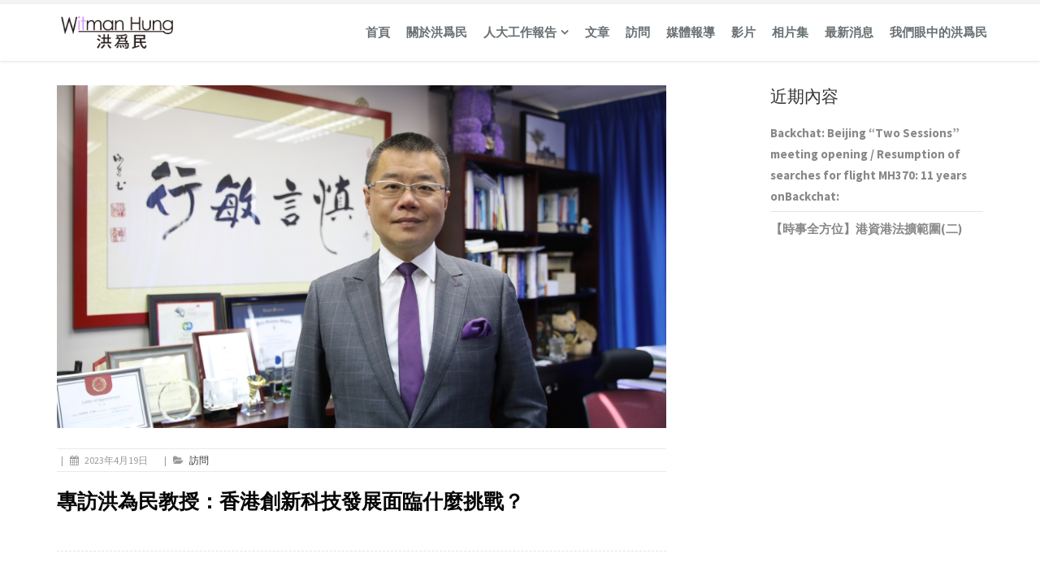

--- FILE ---
content_type: text/html; charset=UTF-8
request_url: https://witmanhung.hk/interview_20230419_01/
body_size: 13096
content:
<!DOCTYPE html>

<html dir="ltr" lang="zh-hant"
	prefix="og: https://ogp.me/ns#" >
    <head>
        <meta charset="UTF-8">
        <meta http-equiv="X-UA-Compatible" content="IE=edge">
        <meta name="viewport" content="width=device-width, initial-scale=1">
        <link rel="pingback" href="https://witmanhung.hk/xmlrpc.php">
        <link rel="icon" type="image/png" href="/favicon.png" />
        <!--[if lt IE 9]>
          <script src="https://oss.maxcdn.com/html5shiv/3.7.2/html5shiv.min.js"></script>
          <script src="https://oss.maxcdn.com/respond/1.4.2/respond.min.js"></script>
        <![endif]-->
        <title>專訪洪為民教授：香港創新科技發展面臨什麼挑戰？ - Witman Hung 洪爲民</title>
<link rel="alternate" hreflang="zh-hant" href="https://witmanhung.hk/interview_20230419_01/" />
<link rel="alternate" hreflang="x-default" href="https://witmanhung.hk/interview_20230419_01/" />

		<!-- All in One SEO 4.3.0 - aioseo.com -->
		<meta name="description" content="2023年4月19日 灼見名家" />
		<meta name="robots" content="max-image-preview:large" />
		<link rel="canonical" href="https://witmanhung.hk/interview_20230419_01/" />
		<meta name="generator" content="All in One SEO (AIOSEO) 4.3.0 " />
		<meta property="og:locale" content="zh_TW" />
		<meta property="og:site_name" content="Witman Hung 洪爲民 - Witman Hung 洪爲民" />
		<meta property="og:type" content="article" />
		<meta property="og:title" content="專訪洪為民教授：香港創新科技發展面臨什麼挑戰？ - Witman Hung 洪爲民" />
		<meta property="og:description" content="2023年4月19日 灼見名家" />
		<meta property="og:url" content="https://witmanhung.hk/interview_20230419_01/" />
		<meta property="og:image" content="https://witmanhung.hk/wp-content/uploads/2017/11/newlogo3.png" />
		<meta property="og:image:secure_url" content="https://witmanhung.hk/wp-content/uploads/2017/11/newlogo3.png" />
		<meta property="og:image:width" content="768" />
		<meta property="og:image:height" content="204" />
		<meta property="article:published_time" content="2023-04-19T12:29:00+00:00" />
		<meta property="article:modified_time" content="2023-04-24T06:34:07+00:00" />
		<meta name="twitter:card" content="summary_large_image" />
		<meta name="twitter:title" content="專訪洪為民教授：香港創新科技發展面臨什麼挑戰？ - Witman Hung 洪爲民" />
		<meta name="twitter:description" content="2023年4月19日 灼見名家" />
		<meta name="twitter:image" content="https://witmanhung.hk/wp-content/uploads/2017/11/newlogo3.png" />
		<script type="application/ld+json" class="aioseo-schema">
			{"@context":"https:\/\/schema.org","@graph":[{"@type":"BlogPosting","@id":"https:\/\/witmanhung.hk\/interview_20230419_01\/#blogposting","name":"\u5c08\u8a2a\u6d2a\u70ba\u6c11\u6559\u6388\uff1a\u9999\u6e2f\u5275\u65b0\u79d1\u6280\u767c\u5c55\u9762\u81e8\u4ec0\u9ebc\u6311\u6230\uff1f - Witman Hung \u6d2a\u7232\u6c11","headline":"\u5c08\u8a2a\u6d2a\u70ba\u6c11\u6559\u6388\uff1a\u9999\u6e2f\u5275\u65b0\u79d1\u6280\u767c\u5c55\u9762\u81e8\u4ec0\u9ebc\u6311\u6230\uff1f","author":{"@id":"https:\/\/witmanhung.hk\/author\/client\/#author"},"publisher":{"@id":"https:\/\/witmanhung.hk\/#organization"},"image":{"@type":"ImageObject","url":"https:\/\/witmanhung.hk\/wp-content\/uploads\/2023\/04\/394857389.jpg","width":928,"height":522},"datePublished":"2023-04-19T12:29:00+08:00","dateModified":"2023-04-24T06:34:07+08:00","inLanguage":"zh-TW","mainEntityOfPage":{"@id":"https:\/\/witmanhung.hk\/interview_20230419_01\/#webpage"},"isPartOf":{"@id":"https:\/\/witmanhung.hk\/interview_20230419_01\/#webpage"},"articleSection":"\u8a2a\u554f, Optional"},{"@type":"BreadcrumbList","@id":"https:\/\/witmanhung.hk\/interview_20230419_01\/#breadcrumblist","itemListElement":[{"@type":"ListItem","@id":"https:\/\/witmanhung.hk\/#listItem","position":1,"item":{"@type":"WebPage","@id":"https:\/\/witmanhung.hk\/","name":"\u4e3b\u9801","description":"Witman Hung \u6d2a\u7232\u6c11","url":"https:\/\/witmanhung.hk\/"},"nextItem":"https:\/\/witmanhung.hk\/interview_20230419_01\/#listItem"},{"@type":"ListItem","@id":"https:\/\/witmanhung.hk\/interview_20230419_01\/#listItem","position":2,"item":{"@type":"WebPage","@id":"https:\/\/witmanhung.hk\/interview_20230419_01\/","name":"\u5c08\u8a2a\u6d2a\u70ba\u6c11\u6559\u6388\uff1a\u9999\u6e2f\u5275\u65b0\u79d1\u6280\u767c\u5c55\u9762\u81e8\u4ec0\u9ebc\u6311\u6230\uff1f","description":"2023\u5e744\u670819\u65e5 \u707c\u898b\u540d\u5bb6","url":"https:\/\/witmanhung.hk\/interview_20230419_01\/"},"previousItem":"https:\/\/witmanhung.hk\/#listItem"}]},{"@type":"Organization","@id":"https:\/\/witmanhung.hk\/#organization","name":"Witman Hung","url":"https:\/\/witmanhung.hk\/","logo":{"@type":"ImageObject","url":"https:\/\/witmanhung.hk\/wp-content\/uploads\/2017\/11\/newlogo3.png","@id":"https:\/\/witmanhung.hk\/#organizationLogo","width":768,"height":204},"image":{"@id":"https:\/\/witmanhung.hk\/#organizationLogo"}},{"@type":"Person","@id":"https:\/\/witmanhung.hk\/author\/client\/#author","url":"https:\/\/witmanhung.hk\/author\/client\/","name":"Client"},{"@type":"WebPage","@id":"https:\/\/witmanhung.hk\/interview_20230419_01\/#webpage","url":"https:\/\/witmanhung.hk\/interview_20230419_01\/","name":"\u5c08\u8a2a\u6d2a\u70ba\u6c11\u6559\u6388\uff1a\u9999\u6e2f\u5275\u65b0\u79d1\u6280\u767c\u5c55\u9762\u81e8\u4ec0\u9ebc\u6311\u6230\uff1f - Witman Hung \u6d2a\u7232\u6c11","description":"2023\u5e744\u670819\u65e5 \u707c\u898b\u540d\u5bb6","inLanguage":"zh-TW","isPartOf":{"@id":"https:\/\/witmanhung.hk\/#website"},"breadcrumb":{"@id":"https:\/\/witmanhung.hk\/interview_20230419_01\/#breadcrumblist"},"author":{"@id":"https:\/\/witmanhung.hk\/author\/client\/#author"},"creator":{"@id":"https:\/\/witmanhung.hk\/author\/client\/#author"},"image":{"@type":"ImageObject","url":"https:\/\/witmanhung.hk\/wp-content\/uploads\/2023\/04\/394857389.jpg","@id":"https:\/\/witmanhung.hk\/#mainImage","width":928,"height":522},"primaryImageOfPage":{"@id":"https:\/\/witmanhung.hk\/interview_20230419_01\/#mainImage"},"datePublished":"2023-04-19T12:29:00+08:00","dateModified":"2023-04-24T06:34:07+08:00"},{"@type":"WebSite","@id":"https:\/\/witmanhung.hk\/#website","url":"https:\/\/witmanhung.hk\/","name":"Witman Hung","description":"Witman Hung \u6d2a\u7232\u6c11","inLanguage":"zh-TW","publisher":{"@id":"https:\/\/witmanhung.hk\/#organization"}}]}
		</script>
		<!-- All in One SEO -->

<link rel='dns-prefetch' href='//fonts.googleapis.com' />
<link rel="alternate" type="application/rss+xml" title="訂閱《Witman Hung 洪爲民》&raquo; 資訊提供" href="https://witmanhung.hk/feed/" />
<link rel="alternate" type="application/rss+xml" title="訂閱《Witman Hung 洪爲民》&raquo; 留言的資訊提供" href="https://witmanhung.hk/comments/feed/" />
<link rel="alternate" type="application/rss+xml" title="訂閱《Witman Hung 洪爲民 》&raquo;〈專訪洪為民教授：香港創新科技發展面臨什麼挑戰？〉留言的資訊提供" href="https://witmanhung.hk/interview_20230419_01/feed/" />
<script type="text/javascript">
window._wpemojiSettings = {"baseUrl":"https:\/\/s.w.org\/images\/core\/emoji\/14.0.0\/72x72\/","ext":".png","svgUrl":"https:\/\/s.w.org\/images\/core\/emoji\/14.0.0\/svg\/","svgExt":".svg","source":{"concatemoji":"https:\/\/witmanhung.hk\/wp-includes\/js\/wp-emoji-release.min.js?ver=6.1.1"}};
/*! This file is auto-generated */
!function(e,a,t){var n,r,o,i=a.createElement("canvas"),p=i.getContext&&i.getContext("2d");function s(e,t){var a=String.fromCharCode,e=(p.clearRect(0,0,i.width,i.height),p.fillText(a.apply(this,e),0,0),i.toDataURL());return p.clearRect(0,0,i.width,i.height),p.fillText(a.apply(this,t),0,0),e===i.toDataURL()}function c(e){var t=a.createElement("script");t.src=e,t.defer=t.type="text/javascript",a.getElementsByTagName("head")[0].appendChild(t)}for(o=Array("flag","emoji"),t.supports={everything:!0,everythingExceptFlag:!0},r=0;r<o.length;r++)t.supports[o[r]]=function(e){if(p&&p.fillText)switch(p.textBaseline="top",p.font="600 32px Arial",e){case"flag":return s([127987,65039,8205,9895,65039],[127987,65039,8203,9895,65039])?!1:!s([55356,56826,55356,56819],[55356,56826,8203,55356,56819])&&!s([55356,57332,56128,56423,56128,56418,56128,56421,56128,56430,56128,56423,56128,56447],[55356,57332,8203,56128,56423,8203,56128,56418,8203,56128,56421,8203,56128,56430,8203,56128,56423,8203,56128,56447]);case"emoji":return!s([129777,127995,8205,129778,127999],[129777,127995,8203,129778,127999])}return!1}(o[r]),t.supports.everything=t.supports.everything&&t.supports[o[r]],"flag"!==o[r]&&(t.supports.everythingExceptFlag=t.supports.everythingExceptFlag&&t.supports[o[r]]);t.supports.everythingExceptFlag=t.supports.everythingExceptFlag&&!t.supports.flag,t.DOMReady=!1,t.readyCallback=function(){t.DOMReady=!0},t.supports.everything||(n=function(){t.readyCallback()},a.addEventListener?(a.addEventListener("DOMContentLoaded",n,!1),e.addEventListener("load",n,!1)):(e.attachEvent("onload",n),a.attachEvent("onreadystatechange",function(){"complete"===a.readyState&&t.readyCallback()})),(e=t.source||{}).concatemoji?c(e.concatemoji):e.wpemoji&&e.twemoji&&(c(e.twemoji),c(e.wpemoji)))}(window,document,window._wpemojiSettings);
</script>
<style type="text/css">
img.wp-smiley,
img.emoji {
	display: inline !important;
	border: none !important;
	box-shadow: none !important;
	height: 1em !important;
	width: 1em !important;
	margin: 0 0.07em !important;
	vertical-align: -0.1em !important;
	background: none !important;
	padding: 0 !important;
}
</style>
	<link rel='stylesheet' id='colorbox-css' href='https://witmanhung.hk/wp-content/plugins/wp-colorbox/example5/colorbox.css?ver=6.1.1' type='text/css' media='all' />
<link rel='stylesheet' id='wp-block-library-css' href='https://witmanhung.hk/wp-includes/css/dist/block-library/style.min.css?ver=6.1.1' type='text/css' media='all' />
<link rel='stylesheet' id='classic-theme-styles-css' href='https://witmanhung.hk/wp-includes/css/classic-themes.min.css?ver=1' type='text/css' media='all' />
<style id='global-styles-inline-css' type='text/css'>
body{--wp--preset--color--black: #000000;--wp--preset--color--cyan-bluish-gray: #abb8c3;--wp--preset--color--white: #ffffff;--wp--preset--color--pale-pink: #f78da7;--wp--preset--color--vivid-red: #cf2e2e;--wp--preset--color--luminous-vivid-orange: #ff6900;--wp--preset--color--luminous-vivid-amber: #fcb900;--wp--preset--color--light-green-cyan: #7bdcb5;--wp--preset--color--vivid-green-cyan: #00d084;--wp--preset--color--pale-cyan-blue: #8ed1fc;--wp--preset--color--vivid-cyan-blue: #0693e3;--wp--preset--color--vivid-purple: #9b51e0;--wp--preset--gradient--vivid-cyan-blue-to-vivid-purple: linear-gradient(135deg,rgba(6,147,227,1) 0%,rgb(155,81,224) 100%);--wp--preset--gradient--light-green-cyan-to-vivid-green-cyan: linear-gradient(135deg,rgb(122,220,180) 0%,rgb(0,208,130) 100%);--wp--preset--gradient--luminous-vivid-amber-to-luminous-vivid-orange: linear-gradient(135deg,rgba(252,185,0,1) 0%,rgba(255,105,0,1) 100%);--wp--preset--gradient--luminous-vivid-orange-to-vivid-red: linear-gradient(135deg,rgba(255,105,0,1) 0%,rgb(207,46,46) 100%);--wp--preset--gradient--very-light-gray-to-cyan-bluish-gray: linear-gradient(135deg,rgb(238,238,238) 0%,rgb(169,184,195) 100%);--wp--preset--gradient--cool-to-warm-spectrum: linear-gradient(135deg,rgb(74,234,220) 0%,rgb(151,120,209) 20%,rgb(207,42,186) 40%,rgb(238,44,130) 60%,rgb(251,105,98) 80%,rgb(254,248,76) 100%);--wp--preset--gradient--blush-light-purple: linear-gradient(135deg,rgb(255,206,236) 0%,rgb(152,150,240) 100%);--wp--preset--gradient--blush-bordeaux: linear-gradient(135deg,rgb(254,205,165) 0%,rgb(254,45,45) 50%,rgb(107,0,62) 100%);--wp--preset--gradient--luminous-dusk: linear-gradient(135deg,rgb(255,203,112) 0%,rgb(199,81,192) 50%,rgb(65,88,208) 100%);--wp--preset--gradient--pale-ocean: linear-gradient(135deg,rgb(255,245,203) 0%,rgb(182,227,212) 50%,rgb(51,167,181) 100%);--wp--preset--gradient--electric-grass: linear-gradient(135deg,rgb(202,248,128) 0%,rgb(113,206,126) 100%);--wp--preset--gradient--midnight: linear-gradient(135deg,rgb(2,3,129) 0%,rgb(40,116,252) 100%);--wp--preset--duotone--dark-grayscale: url('#wp-duotone-dark-grayscale');--wp--preset--duotone--grayscale: url('#wp-duotone-grayscale');--wp--preset--duotone--purple-yellow: url('#wp-duotone-purple-yellow');--wp--preset--duotone--blue-red: url('#wp-duotone-blue-red');--wp--preset--duotone--midnight: url('#wp-duotone-midnight');--wp--preset--duotone--magenta-yellow: url('#wp-duotone-magenta-yellow');--wp--preset--duotone--purple-green: url('#wp-duotone-purple-green');--wp--preset--duotone--blue-orange: url('#wp-duotone-blue-orange');--wp--preset--font-size--small: 13px;--wp--preset--font-size--medium: 20px;--wp--preset--font-size--large: 36px;--wp--preset--font-size--x-large: 42px;--wp--preset--spacing--20: 0.44rem;--wp--preset--spacing--30: 0.67rem;--wp--preset--spacing--40: 1rem;--wp--preset--spacing--50: 1.5rem;--wp--preset--spacing--60: 2.25rem;--wp--preset--spacing--70: 3.38rem;--wp--preset--spacing--80: 5.06rem;}:where(.is-layout-flex){gap: 0.5em;}body .is-layout-flow > .alignleft{float: left;margin-inline-start: 0;margin-inline-end: 2em;}body .is-layout-flow > .alignright{float: right;margin-inline-start: 2em;margin-inline-end: 0;}body .is-layout-flow > .aligncenter{margin-left: auto !important;margin-right: auto !important;}body .is-layout-constrained > .alignleft{float: left;margin-inline-start: 0;margin-inline-end: 2em;}body .is-layout-constrained > .alignright{float: right;margin-inline-start: 2em;margin-inline-end: 0;}body .is-layout-constrained > .aligncenter{margin-left: auto !important;margin-right: auto !important;}body .is-layout-constrained > :where(:not(.alignleft):not(.alignright):not(.alignfull)){max-width: var(--wp--style--global--content-size);margin-left: auto !important;margin-right: auto !important;}body .is-layout-constrained > .alignwide{max-width: var(--wp--style--global--wide-size);}body .is-layout-flex{display: flex;}body .is-layout-flex{flex-wrap: wrap;align-items: center;}body .is-layout-flex > *{margin: 0;}:where(.wp-block-columns.is-layout-flex){gap: 2em;}.has-black-color{color: var(--wp--preset--color--black) !important;}.has-cyan-bluish-gray-color{color: var(--wp--preset--color--cyan-bluish-gray) !important;}.has-white-color{color: var(--wp--preset--color--white) !important;}.has-pale-pink-color{color: var(--wp--preset--color--pale-pink) !important;}.has-vivid-red-color{color: var(--wp--preset--color--vivid-red) !important;}.has-luminous-vivid-orange-color{color: var(--wp--preset--color--luminous-vivid-orange) !important;}.has-luminous-vivid-amber-color{color: var(--wp--preset--color--luminous-vivid-amber) !important;}.has-light-green-cyan-color{color: var(--wp--preset--color--light-green-cyan) !important;}.has-vivid-green-cyan-color{color: var(--wp--preset--color--vivid-green-cyan) !important;}.has-pale-cyan-blue-color{color: var(--wp--preset--color--pale-cyan-blue) !important;}.has-vivid-cyan-blue-color{color: var(--wp--preset--color--vivid-cyan-blue) !important;}.has-vivid-purple-color{color: var(--wp--preset--color--vivid-purple) !important;}.has-black-background-color{background-color: var(--wp--preset--color--black) !important;}.has-cyan-bluish-gray-background-color{background-color: var(--wp--preset--color--cyan-bluish-gray) !important;}.has-white-background-color{background-color: var(--wp--preset--color--white) !important;}.has-pale-pink-background-color{background-color: var(--wp--preset--color--pale-pink) !important;}.has-vivid-red-background-color{background-color: var(--wp--preset--color--vivid-red) !important;}.has-luminous-vivid-orange-background-color{background-color: var(--wp--preset--color--luminous-vivid-orange) !important;}.has-luminous-vivid-amber-background-color{background-color: var(--wp--preset--color--luminous-vivid-amber) !important;}.has-light-green-cyan-background-color{background-color: var(--wp--preset--color--light-green-cyan) !important;}.has-vivid-green-cyan-background-color{background-color: var(--wp--preset--color--vivid-green-cyan) !important;}.has-pale-cyan-blue-background-color{background-color: var(--wp--preset--color--pale-cyan-blue) !important;}.has-vivid-cyan-blue-background-color{background-color: var(--wp--preset--color--vivid-cyan-blue) !important;}.has-vivid-purple-background-color{background-color: var(--wp--preset--color--vivid-purple) !important;}.has-black-border-color{border-color: var(--wp--preset--color--black) !important;}.has-cyan-bluish-gray-border-color{border-color: var(--wp--preset--color--cyan-bluish-gray) !important;}.has-white-border-color{border-color: var(--wp--preset--color--white) !important;}.has-pale-pink-border-color{border-color: var(--wp--preset--color--pale-pink) !important;}.has-vivid-red-border-color{border-color: var(--wp--preset--color--vivid-red) !important;}.has-luminous-vivid-orange-border-color{border-color: var(--wp--preset--color--luminous-vivid-orange) !important;}.has-luminous-vivid-amber-border-color{border-color: var(--wp--preset--color--luminous-vivid-amber) !important;}.has-light-green-cyan-border-color{border-color: var(--wp--preset--color--light-green-cyan) !important;}.has-vivid-green-cyan-border-color{border-color: var(--wp--preset--color--vivid-green-cyan) !important;}.has-pale-cyan-blue-border-color{border-color: var(--wp--preset--color--pale-cyan-blue) !important;}.has-vivid-cyan-blue-border-color{border-color: var(--wp--preset--color--vivid-cyan-blue) !important;}.has-vivid-purple-border-color{border-color: var(--wp--preset--color--vivid-purple) !important;}.has-vivid-cyan-blue-to-vivid-purple-gradient-background{background: var(--wp--preset--gradient--vivid-cyan-blue-to-vivid-purple) !important;}.has-light-green-cyan-to-vivid-green-cyan-gradient-background{background: var(--wp--preset--gradient--light-green-cyan-to-vivid-green-cyan) !important;}.has-luminous-vivid-amber-to-luminous-vivid-orange-gradient-background{background: var(--wp--preset--gradient--luminous-vivid-amber-to-luminous-vivid-orange) !important;}.has-luminous-vivid-orange-to-vivid-red-gradient-background{background: var(--wp--preset--gradient--luminous-vivid-orange-to-vivid-red) !important;}.has-very-light-gray-to-cyan-bluish-gray-gradient-background{background: var(--wp--preset--gradient--very-light-gray-to-cyan-bluish-gray) !important;}.has-cool-to-warm-spectrum-gradient-background{background: var(--wp--preset--gradient--cool-to-warm-spectrum) !important;}.has-blush-light-purple-gradient-background{background: var(--wp--preset--gradient--blush-light-purple) !important;}.has-blush-bordeaux-gradient-background{background: var(--wp--preset--gradient--blush-bordeaux) !important;}.has-luminous-dusk-gradient-background{background: var(--wp--preset--gradient--luminous-dusk) !important;}.has-pale-ocean-gradient-background{background: var(--wp--preset--gradient--pale-ocean) !important;}.has-electric-grass-gradient-background{background: var(--wp--preset--gradient--electric-grass) !important;}.has-midnight-gradient-background{background: var(--wp--preset--gradient--midnight) !important;}.has-small-font-size{font-size: var(--wp--preset--font-size--small) !important;}.has-medium-font-size{font-size: var(--wp--preset--font-size--medium) !important;}.has-large-font-size{font-size: var(--wp--preset--font-size--large) !important;}.has-x-large-font-size{font-size: var(--wp--preset--font-size--x-large) !important;}
.wp-block-navigation a:where(:not(.wp-element-button)){color: inherit;}
:where(.wp-block-columns.is-layout-flex){gap: 2em;}
.wp-block-pullquote{font-size: 1.5em;line-height: 1.6;}
</style>
<link rel='stylesheet' id='wpos-magnific-style-css' href='https://witmanhung.hk/wp-content/plugins/album-and-image-gallery-plus-lightbox/assets/css/magnific-popup.css?ver=1.6.3' type='text/css' media='all' />
<link rel='stylesheet' id='wpos-slick-style-css' href='https://witmanhung.hk/wp-content/plugins/album-and-image-gallery-plus-lightbox/assets/css/slick.css?ver=1.6.3' type='text/css' media='all' />
<link rel='stylesheet' id='aigpl-public-css-css' href='https://witmanhung.hk/wp-content/plugins/album-and-image-gallery-plus-lightbox/assets/css/aigpl-public.css?ver=1.6.3' type='text/css' media='all' />
<link rel='stylesheet' id='same-category-posts-css' href='https://witmanhung.hk/wp-content/plugins/same-category-posts/same-category-posts.css?ver=6.1.1' type='text/css' media='all' />
<link rel='stylesheet' id='wpml-legacy-horizontal-list-0-css' href='//witmanhung.hk/wp-content/plugins/sitepress-multilingual-cms/templates/language-switchers/legacy-list-horizontal/style.min.css?ver=1' type='text/css' media='all' />
<link rel='stylesheet' id='cms-navigation-style-base-css' href='https://witmanhung.hk/wp-content/plugins/wpml-cms-nav/res/css/cms-navigation-base.css?ver=1.5.5' type='text/css' media='screen' />
<link rel='stylesheet' id='cms-navigation-style-css' href='https://witmanhung.hk/wp-content/plugins/wpml-cms-nav/res/css/cms-navigation.css?ver=1.5.5' type='text/css' media='screen' />
<link rel='stylesheet' id='bootstrap-css' href='https://witmanhung.hk/wp-content/themes/assan/bootstrap/css/bootstrap.min.css?ver=3.3.6' type='text/css' media='all' />
<link rel='stylesheet' id='font-Source-Sans-Pro-css' href='https://fonts.googleapis.com/css?family=Source+Sans+Pro%3A400%2C200%2C300%2C300italic%2C400italic%2C600%2C700%2C900&#038;ver=6.1.1' type='text/css' media='all' />
<link rel='stylesheet' id='font-awesome-css' href='https://witmanhung.hk/wp-content/themes/assan/font-awesome/css/font-awesome.min.css?ver=4.6.3' type='text/css' media='all' />
<link rel='stylesheet' id='flexslider-css' href='https://witmanhung.hk/wp-content/plugins/js_composer/assets/lib/flexslider/flexslider.min.css?ver=6.8.0' type='text/css' media='all' />
<link rel='stylesheet' id='animate-css' href='https://witmanhung.hk/wp-content/themes/assan/css/animate.css?ver=6.1.1' type='text/css' media='all' />
<link rel='stylesheet' id='owl.carousel-css' href='https://witmanhung.hk/wp-content/themes/assan/css/owl.carousel.css?ver=6.1.1' type='text/css' media='all' />
<link rel='stylesheet' id='owl.theme-css' href='https://witmanhung.hk/wp-content/themes/assan/css/owl.theme.css?ver=6.1.1' type='text/css' media='all' />
<link rel='stylesheet' id='magnific-popup-css' href='https://witmanhung.hk/wp-content/themes/assan/css/magnific-popup.css?ver=6.1.1' type='text/css' media='all' />
<link rel='stylesheet' id='assan-main-style-css' href='https://witmanhung.hk/wp-content/themes/assan/css/styles.css?v=20170301&#038;ver=6.1.1' type='text/css' media='all' />
<link rel='stylesheet' id='assan-style-css' href='https://witmanhung.hk/wp-content/themes/assan/style.css?ver=6.1.1' type='text/css' media='all' />
<style id='assan-style-inline-css' type='text/css'>
a:hover,a:focus,
        .colored-text,
        .navbar-default .navbar-nav>.current-menu-item>a,
        .navbar-default .navbar-nav>.current-menu-parent>a,
        .navbar-default .navbar-nav>.current-menu-item>a:hover,
        .navbar-default .navbar-nav>.current-menu-item>a:focus,
        .navbar-default .navbar-nav > .open > a,
        .navbar-default .navbar-nav > .open > a:hover,
        .navbar-default .navbar-nav > .open > a:focus,
        .navbar-default .navbar-nav > li > a:hover,
        .top-bar-light .top-dark-right li a:hover,
        .nav.mega-vertical-nav li a:hover ,
        .mega-contact i ,
        .navbar-inverse .navbar-nav>.current-menu-item>a,
        .navbar-inverse .navbar-nav>.current-menu-parent>a,
        .navbar-inverse .navbar-nav>.current-menu-item>a:hover,
        .navbar-inverse .navbar-nav>.current-menu-item>a:focus,
        .navbar-inverse .navbar-nav > .open > a,
        .navbar-inverse .navbar-nav > .open > a:hover,
        .navbar-inverse .navbar-nav > .open > a:focus,
        .navbar-inverse .navbar-nav > li > a:hover,
        .footer-col a:hover,.footer-col .popular-desc h5 a:hover,
        .contact a:hover ,
        #footer-option .contact a:hover ,
        .tweet ul li:before,
        .tweet li a:hover,
        .footer-light-1 .footer-col a:hover,
        .footer-light-1 footer-col .popular-desc h5 a:hover,
        .footer-light-1 .info li i,
        .typed-cursor,
        .typed-text .element ,
        .service-box i ,
        .special-feature i ,
        .service-ico i,
        .service-text a,
        .timeline > li > .timeline-badge i:hover ,
        .testimonials h4 i,
        .testimonials p ,
        .testi-slide i,
        .panel-title i ,
        .facts-in h3 i,
        .highlight-list li i,
        .pricing-simple ul li i,
        .me-hobbies h4 i,
        .services-me li i ,
        p.dropcap:first-letter,
        .sidebar-box li a:hover ,
        .popular-desc h5 a:hover,
        .panel-group .panel-heading a,
        .panel-ico:after,
        .panel-ico.collapsed,        
        .latest-tweets .tweet li a,
        .side-nav li a.active ,
        .results-box h3 a,
        .link-ul li a:hover,
        .results-sidebar-box ul li a:hover,
        .dropdown-login-box h4 em,
        .dropdown-login-box p a,
        .dropdown-login-box p a:hover,
        .dark-header.navbar .dropdown-menu li a:hover,
        .intro-text-1 h4 strong,
        .work-wrap .img-overlay .inner-overlay h2,
        .img-icon-overlay p a:hover ,
        .cube-masonry .cbp-l-filters-alignCenter .cbp-filter-item.cbp-filter-item-active,
        .cube-masonry .cbp-l-filters-alignCenter .cbp-filter-item:hover,
        .new-label,
        ul.list-icon li:before,
        .pagination>li>a:focus,
        .pagination>li>a:hover,
        .pagination>li>span:focus,
        .pagination>li>span:hover,
        .btn-link, .btn-link:active, .btn-link:focus, .btn-link:hover,
        .screen-reader-text:focus{color:#781da7;}.badge,
        .btn-theme-dark:hover,
        .carousel-item-content h1,
        .main-flex-slider .flex-control-paging li a.flex-active,
        .services-box-icon i,
        .service-box:hover i,
        .blue-bg,
        .progress-bar ,
        .quote.green blockquote,
        .popular .ribbon,
        .tagcloud a:hover ,
        #cta-1 ,
        .nav-tabs > li.active > a, .nav-tabs > li.active > a:focus, .nav-tabs > li.active > a:hover ,
        .pagination > .active > a,
        .pagination > .active > span,
        .pagination > .active > a:hover,
        .pagination > .active > span:hover,
        .pagination > .active > a:focus,
        .pagination > .active > span:focus,
        .step:hover .icon-square i,
        .event-box .time,
        .portfolio-cube .cbp-l-caption-buttonLeft, .portfolio-cube .cbp-l-caption-buttonRight,
        .portfolio-cube .cbp-l-caption-buttonLeft:hover, .portfolio-cube .cbp-l-caption-buttonRight:hover,
        .tp-caption.Gym-Button, .Gym-Button,
        .page-template-one-page .contact-info i,
        #back-to-top a,.full-width-section{background-color: #781da7;}.f2-work li a:hover img,
            .testi-slide .flex-control-paging li a.flex-active,
            .login-regiter-tabs .nav-tabs > li > a:hover,
            .work-wrap .img-overlay .inner-overlay a,
            .work-wrap .img-overlay .inner-overlay a i{border-color: #781da7;}.btn-theme-bg,.border-theme:hover,
            .cube-masonry .cbp-l-filters-alignRight .cbp-filter-item.cbp-filter-item-active,
            .portfolio-cube .cbp-l-filters-button .cbp-filter-item.cbp-filter-item-active{background-color: #781da7;border-color: #781da7;}.border-theme,.colored-boxed.green i,.filter li a.active ,.filter li a:hover {border-color:#781da7;color:#781da7;}.quote.green blockquote:before {border-top-color: #781da7;}.purchase-sec,.owl-theme .owl-controls .owl-page span,
            .panel-primary .panel-heading,
            .tabs .nav-tabs li.active a:after,
            .featured-work .owl-theme .owl-controls .owl-buttons div,
            .fun-facts-bg,
            .cube-masonry .cbp-l-filters-alignRight .cbp-filter-counter,
            .pace .pace-progress{background: #781da7;}.login-regiter-tabs .nav-tabs > li.active > a,
        .login-regiter-tabs .nav-tabs > li.active > a:hover,
        .login-regiter-tabs .nav-tabs > li.active > a:focus {border-bottom-color: #781da7;background-color: #781da7;border-color: #781da7;}.cube-masonry .cbp-l-filters-alignRight .cbp-filter-counter:before  {border-top-color: #781da7;}.pace .pace-progress-inner {box-shadow: 0 0 10px #781da7, 0 0 5px #781da7;}.pace .pace-activity {border-top-color: #781da7;border-left-color: #781da7;}.owl-theme .owl-controls .owl-page span{background: #781da7 !important;}.tabs .nav-tabs li.active a{background: #fff;color: #781da7;}

/**************************
Footer light styles
******************************/
.footer-light-1 {
    padding-top: 60px;
    background-color: #3F234A;
}

.footer-light-1 .footer-col p, .footer-light-1 .footer-col .textwidget {
    color: #FFFFFF;
}

.footer-light-1 .footer-col .textwidget{color: #FFFFFF;}



.footer-copyright {
    font-size: 13px;
    color: #6e7fa1;
    padding: 20px 15px;
    background-color: #3F234A;
}

.testimonials h4 {
    color: #777;
}

.vc_row.wpb_row.vc_row-fluid {
    margin-left: auto !important;
    margin-right: auto !important;
}

.nameList > .vc_column-inner  > .wpb_wrapper > .wpb_text_column {
  margin-bottom: 5px;
}

/* breadcrumb text*/
.breadcrumb-wrap h4 {
  color: #fff;
}

ol.breadcrumb li a {
  color: #fff;
}

ol.breadcrumb li strong {
  color: #fff;
}

.wpb-js-composer .vc_tta-color-grey.vc_tta-style-classic .vc_tta-tab.vc_active > a {
  color: #781da7 !important;
}
.wpb-js-composer .vc_tta-color-grey.vc_tta-style-classic .vc_tta-tab > a:focus, .wpb-js-composer .vc_tta-color-grey.vc_tta-style-classic .vc_tta-tab > a:hover {
    background-color: #781da7 !important;
}
.wpb-js-composer .vc_tta-color-grey.vc_tta-style-classic .vc_tta-tab > a {
    background-color: #781da7 !important;
    color: #fff !important;
}
.wpb-js-composer .vc_tta-color-grey.vc_tta-style-classic .vc_tta-tab.vc_active > a {
    background-color: #f8f8f8 !important;
}

.wpb-js-composer .vc_tta.vc_general {
    color: #555;
}

.wpb-js-composer .vc_tta-color-grey.vc_tta-style-classic .vc_tta-panel.vc_active .vc_tta-panel-title > a {
    color: #781da7 !important;
}

.insert-page > .vc_row > .wpb_column > .vc_column-inner > .wpb_wrapper > .wpb_text_column > .wpb_wrapper {
  text-align: left;
}

.footer-copyright > a {
  color: #6e7fa1;
}

</style>
<link rel='stylesheet' id='recent-posts-widget-with-thumbnails-public-style-css' href='https://witmanhung.hk/wp-content/plugins/recent-posts-widget-with-thumbnails/public.css?ver=7.1.1' type='text/css' media='all' />
<link rel='stylesheet' id='__EPYT__style-css' href='https://witmanhung.hk/wp-content/plugins/youtube-embed-plus/styles/ytprefs.min.css?ver=14.1.4.1' type='text/css' media='all' />
<style id='__EPYT__style-inline-css' type='text/css'>

                .epyt-gallery-thumb {
                        width: 33.333%;
                }
                
</style>
<script type='text/javascript' src='https://witmanhung.hk/wp-includes/js/jquery/jquery.min.js?ver=3.6.1' id='jquery-core-js'></script>
<script type='text/javascript' src='https://witmanhung.hk/wp-includes/js/jquery/jquery-migrate.min.js?ver=3.3.2' id='jquery-migrate-js'></script>
<script type='text/javascript' src='https://witmanhung.hk/wp-content/plugins/wp-colorbox/jquery.colorbox-min.js?ver=1.1.5' id='colorbox-js'></script>
<script type='text/javascript' src='https://witmanhung.hk/wp-content/plugins/wp-colorbox/wp-colorbox.js?ver=1.1.5' id='wp-colorbox-js'></script>
<script type='text/javascript' src='https://witmanhung.hk/wp-content/plugins/revslider/public/assets/js/rbtools.min.js?ver=6.5.12' async id='tp-tools-js'></script>
<script type='text/javascript' src='https://witmanhung.hk/wp-content/plugins/revslider/public/assets/js/rs6.min.js?ver=6.5.12' async id='revmin-js'></script>
<script type='text/javascript' id='__ytprefs__-js-extra'>
/* <![CDATA[ */
var _EPYT_ = {"ajaxurl":"https:\/\/witmanhung.hk\/wp-admin\/admin-ajax.php","security":"4eeee444c6","gallery_scrolloffset":"20","eppathtoscripts":"https:\/\/witmanhung.hk\/wp-content\/plugins\/youtube-embed-plus\/scripts\/","eppath":"https:\/\/witmanhung.hk\/wp-content\/plugins\/youtube-embed-plus\/","epresponsiveselector":"[\"iframe.__youtube_prefs__\",\"iframe[src*='youtube.com']\",\"iframe[src*='youtube-nocookie.com']\",\"iframe[data-ep-src*='youtube.com']\",\"iframe[data-ep-src*='youtube-nocookie.com']\",\"iframe[data-ep-gallerysrc*='youtube.com']\"]","epdovol":"1","version":"14.1.4.1","evselector":"iframe.__youtube_prefs__[src], iframe[src*=\"youtube.com\/embed\/\"], iframe[src*=\"youtube-nocookie.com\/embed\/\"]","ajax_compat":"","ytapi_load":"light","pause_others":"","stopMobileBuffer":"1","facade_mode":"","not_live_on_channel":"","vi_active":"","vi_js_posttypes":[]};
/* ]]> */
</script>
<script type='text/javascript' src='https://witmanhung.hk/wp-content/plugins/youtube-embed-plus/scripts/ytprefs.min.js?ver=14.1.4.1' id='__ytprefs__-js'></script>
<link rel="https://api.w.org/" href="https://witmanhung.hk/wp-json/" /><link rel="alternate" type="application/json" href="https://witmanhung.hk/wp-json/wp/v2/posts/20103" /><link rel="EditURI" type="application/rsd+xml" title="RSD" href="https://witmanhung.hk/xmlrpc.php?rsd" />
<link rel="wlwmanifest" type="application/wlwmanifest+xml" href="https://witmanhung.hk/wp-includes/wlwmanifest.xml" />
<meta name="generator" content="WordPress 6.1.1" />
<link rel='shortlink' href='https://witmanhung.hk/?p=20103' />
		<!-- Custom Logo: hide header text -->
		<style id="custom-logo-css" type="text/css">
			.site-title, .site-description {
				position: absolute;
				clip: rect(1px, 1px, 1px, 1px);
			}
		</style>
		<link rel="alternate" type="application/json+oembed" href="https://witmanhung.hk/wp-json/oembed/1.0/embed?url=https%3A%2F%2Fwitmanhung.hk%2Finterview_20230419_01%2F" />
<link rel="alternate" type="text/xml+oembed" href="https://witmanhung.hk/wp-json/oembed/1.0/embed?url=https%3A%2F%2Fwitmanhung.hk%2Finterview_20230419_01%2F&#038;format=xml" />
<meta name="generator" content="WPML ver:4.5.14 stt:62,1;" />
<!-- start Simple Custom CSS and JS -->
<style type="text/css">
.otgs-development-site-front-end {
	display: none;
}

</style>
<!-- end Simple Custom CSS and JS -->
<meta name="generator" content="Powered by WPBakery Page Builder - drag and drop page builder for WordPress."/>
<meta name="generator" content="Powered by Slider Revolution 6.5.12 - responsive, Mobile-Friendly Slider Plugin for WordPress with comfortable drag and drop interface." />
<link rel="icon" href="https://witmanhung.hk/wp-content/uploads/2017/11/cropped-WH_logo-1-32x32.png" sizes="32x32" />
<link rel="icon" href="https://witmanhung.hk/wp-content/uploads/2017/11/cropped-WH_logo-1-192x192.png" sizes="192x192" />
<link rel="apple-touch-icon" href="https://witmanhung.hk/wp-content/uploads/2017/11/cropped-WH_logo-1-180x180.png" />
<meta name="msapplication-TileImage" content="https://witmanhung.hk/wp-content/uploads/2017/11/cropped-WH_logo-1-270x270.png" />
<script>function setREVStartSize(e){
			//window.requestAnimationFrame(function() {
				window.RSIW = window.RSIW===undefined ? window.innerWidth : window.RSIW;
				window.RSIH = window.RSIH===undefined ? window.innerHeight : window.RSIH;
				try {
					var pw = document.getElementById(e.c).parentNode.offsetWidth,
						newh;
					pw = pw===0 || isNaN(pw) ? window.RSIW : pw;
					e.tabw = e.tabw===undefined ? 0 : parseInt(e.tabw);
					e.thumbw = e.thumbw===undefined ? 0 : parseInt(e.thumbw);
					e.tabh = e.tabh===undefined ? 0 : parseInt(e.tabh);
					e.thumbh = e.thumbh===undefined ? 0 : parseInt(e.thumbh);
					e.tabhide = e.tabhide===undefined ? 0 : parseInt(e.tabhide);
					e.thumbhide = e.thumbhide===undefined ? 0 : parseInt(e.thumbhide);
					e.mh = e.mh===undefined || e.mh=="" || e.mh==="auto" ? 0 : parseInt(e.mh,0);
					if(e.layout==="fullscreen" || e.l==="fullscreen")
						newh = Math.max(e.mh,window.RSIH);
					else{
						e.gw = Array.isArray(e.gw) ? e.gw : [e.gw];
						for (var i in e.rl) if (e.gw[i]===undefined || e.gw[i]===0) e.gw[i] = e.gw[i-1];
						e.gh = e.el===undefined || e.el==="" || (Array.isArray(e.el) && e.el.length==0)? e.gh : e.el;
						e.gh = Array.isArray(e.gh) ? e.gh : [e.gh];
						for (var i in e.rl) if (e.gh[i]===undefined || e.gh[i]===0) e.gh[i] = e.gh[i-1];
											
						var nl = new Array(e.rl.length),
							ix = 0,
							sl;
						e.tabw = e.tabhide>=pw ? 0 : e.tabw;
						e.thumbw = e.thumbhide>=pw ? 0 : e.thumbw;
						e.tabh = e.tabhide>=pw ? 0 : e.tabh;
						e.thumbh = e.thumbhide>=pw ? 0 : e.thumbh;
						for (var i in e.rl) nl[i] = e.rl[i]<window.RSIW ? 0 : e.rl[i];
						sl = nl[0];
						for (var i in nl) if (sl>nl[i] && nl[i]>0) { sl = nl[i]; ix=i;}
						var m = pw>(e.gw[ix]+e.tabw+e.thumbw) ? 1 : (pw-(e.tabw+e.thumbw)) / (e.gw[ix]);
						newh =  (e.gh[ix] * m) + (e.tabh + e.thumbh);
					}
					var el = document.getElementById(e.c);
					if (el!==null && el) el.style.height = newh+"px";
					el = document.getElementById(e.c+"_wrapper");
					if (el!==null && el) {
						el.style.height = newh+"px";
						el.style.display = "block";
					}
				} catch(e){
					console.log("Failure at Presize of Slider:" + e)
				}
			//});
		  };</script>
		<style type="text/css" id="wp-custom-css">
			/*
You can add your own CSS here.

Click the help icon above to learn more.
*/

		</style>
		<noscript><style> .wpb_animate_when_almost_visible { opacity: 1; }</style></noscript>    </head>
    <body class="post-template-default single single-post postid-20103 single-format-standard wp-custom-logo wpb-js-composer js-comp-ver-6.8.0 vc_responsive">
        <div class="wrapper">
                <div class="top-bar-light" id="top-bar">            
        <div class="container">
            <div class="row">
                <div class="col-sm-5 hidden-xs">
                    <div class="top-bar-socials">
                        <div id="text-4" class="top-widget widget_text">			<div class="textwidget"><script>
function showFrontPopup()
{
jQuery.colorbox({width:"50%",height:"50%",iframe:false, href:"/homepopup/"});
}
</script>
</div>
		</div>                    </div>
                </div>
                <div class="col-sm-7 text-right">
                      
                </div>
            </div>
        </div>
    </div><!--top-bar end here-->
<!--navigation -->
<!-- Static navbar -->
<div class="navbar navbar-default navbar-static-top yamm sticky" role="navigation">
    <div class="container">
        <div class="row">
            <div class="col-lg-2">
                <div class="navbar-header">
                    <button type="button" class="navbar-toggle" data-toggle="collapse" data-target=".navbar-collapse">
                        <span class="sr-only">Toggle navigation</span>
                        <span class="icon-bar"></span>
                        <span class="icon-bar"></span>
                        <span class="icon-bar"></span>
                    </button>
                    <a class="navbar-brand" href="https://witmanhung.hk/">
                        <img src="https://witmanhung.hk/wp-content/uploads/2017/11/newlogo3.png" class="img-resposive" style="max-width:150px;" />                    </a>
                </div>
            </div>
            <div class="col-md-10 col-lg-10">
                <div class="navbar-collapse collapse">
                    <ul id="menu-main-menu" class="nav navbar-nav navbar-right"><li id="menu-item-3130" class="menu-item menu-item-type-post_type menu-item-object-page menu-item-home"><a href="https://witmanhung.hk/">首頁</a></li><li id="menu-item-18595" class="menu-item menu-item-type-custom menu-item-object-custom"><a target="_blank" href="/report_2022/">關於洪爲民</a></li><li id="menu-item-15098" class="menu-item menu-item-type-custom menu-item-object-custom menu-item-has-children dropdown"><a target="_blank" href="#" class="dropdown-toggle" data-toggle="dropdown">人大工作報告</a>
<ul class="dropdown-menu">
	<li id="menu-item-18225" class="menu-item menu-item-type-custom menu-item-object-custom"><a target="_blank" href="/2018-2019_report/">2018-2019年報告</a></li>	<li id="menu-item-18224" class="menu-item menu-item-type-custom menu-item-object-custom"><a target="_blank" href="/REPORT_2020/">2020年報告</a></li>	<li id="menu-item-18284" class="menu-item menu-item-type-custom menu-item-object-custom"><a target="_blank" href="/report_2021/">2021年報告</a></li>	<li id="menu-item-19521" class="menu-item menu-item-type-custom menu-item-object-custom"><a target="_blank" href="/report_2022/">2018-2022年報告</a></li><!--.dropdown-->
</ul>
</li><li id="menu-item-7612" class="menu-item menu-item-type-post_type menu-item-object-page"><a href="https://witmanhung.hk/article/">文章</a></li><li id="menu-item-7686" class="menu-item menu-item-type-post_type menu-item-object-page"><a href="https://witmanhung.hk/interview/">訪問</a></li><li id="menu-item-10588" class="menu-item menu-item-type-post_type menu-item-object-page"><a href="https://witmanhung.hk/media/">媒體報導</a></li><li id="menu-item-7685" class="menu-item menu-item-type-post_type menu-item-object-page"><a href="https://witmanhung.hk/video/">影片</a></li><li id="menu-item-2693" class="menu-item menu-item-type-post_type menu-item-object-page"><a href="https://witmanhung.hk/gallery/">相片集</a></li><li id="menu-item-8688" class="menu-item menu-item-type-post_type menu-item-object-page"><a href="https://witmanhung.hk/whatsnew/">最新消息</a></li><li id="menu-item-8687" class="menu-item menu-item-type-post_type menu-item-object-page"><a href="https://witmanhung.hk/voice_of_supporters/">我們眼中的洪爲民</a></li></ul>                </div><!--/.nav-collapse -->
            </div>
        </div>
    </div><!--container-->
</div><!--navbar-default-->
<!--
<div class="breadcrumb-wrap">
    <div class="container">
        <div class="row">
            <div class="col-sm-6">
                <h4>專訪洪為民教授：香港創新科技發展面臨什麼挑戰？</h4>
            </div>
            <div class="col-sm-6 hidden-xs text-right">
                <ol class="breadcrumb">
                    <li><a href="https://witmanhung.hk">首頁</a></li><li>專訪洪為民教授：香港創新科技發展面臨什麼挑戰？</li>                </ol>
            </div>
        </div>
    </div>
</div>breadcrumbs-->
<div class="divide80"></div>
<div class="container">
    <div class="row">
	
        <div class="col-md-8">
            <div id="post-20103" class="post-20103 post type-post status-publish format-standard has-post-thumbnail hentry category-interview">
    <div class="blog-post">
                    <div class="post-thumbnail">
                <img width="928" height="522" src="https://witmanhung.hk/wp-content/uploads/2023/04/394857389.jpg" class="img-responsive wp-post-image" alt="專訪洪為民教授：香港創新科技發展面臨什麼挑戰？" decoding="async" srcset="https://witmanhung.hk/wp-content/uploads/2023/04/394857389.jpg 928w, https://witmanhung.hk/wp-content/uploads/2023/04/394857389-300x169.jpg 300w, https://witmanhung.hk/wp-content/uploads/2023/04/394857389-768x432.jpg 768w" sizes="(max-width: 928px) 100vw, 928px" />            </div>
                <ul class="list-inline post-detail">
            <li><span class="meta-separator">|</span><span class="entry-date"><i class="fa fa-calendar"></i> 2023年4月19日</span></li><li><span class="meta-separator">|</span><span class="entry-cat"><i class="fa fa-folder-open"></i> <a href="https://witmanhung.hk/category/interview/" rel="category tag">訪問</a></span></li>        </ul>        
                    <h2>專訪洪為民教授：香港創新科技發展面臨什麼挑戰？</h2>
                    
    </div>
</div>                    <!--<ul class="pager">
                        <li class="previous"><a href="https://witmanhung.hk/interviews_20230418_01/" rel="prev">Previous</a></li>                        <li class="next"><a href="https://witmanhung.hk/interviews_20230424_01/" rel="next">Next</a></li>                    </ul>pager-->
                    <div class="divide30"></div>
                    
                
                        </div>
        
        <div class="col-md-3 col-md-offset-1">
            <div class="sidebar">
                <div id="same-category-posts-2" class="widget sidebar-box margin40 same-category-posts "><h4><a href="https://witmanhung.hk/category/interview/">近期內容</a></h4><ul>
<li class="same-category-post-item "><a class="post-title" href="https://witmanhung.hk/interview_20250305/" rel="bookmark" title="Permanent Link to Backchat: Beijing &amp;#8220;Two Sessions&amp;#8221; meeting opening / Resumption of searches for flight MH370: 11 years onBackchat:">Backchat: Beijing &#8220;Two Sessions&#8221; meeting opening / Resumption of searches for flight MH370: 11 years onBackchat:</a></li><li class="same-category-post-item "><a class="post-title" href="https://witmanhung.hk/interview_20250217_02/" rel="bookmark" title="Permanent Link to 【時事全方位】港資港法擴範圍(二)">【時事全方位】港資港法擴範圍(二)</a></li></ul>
</div>            </div>
        </div>
       
    </div>
</div>
            </div>
        </div>
    </div>
</div>

    <footer class="footer-light-1">
        <div class="container">

            <div class="row">

                    <div class="col-md-8 col-md-offset-2 text-center col-xs-12 margin30">



<div style='display:none'>
<div id='disclaimer_cn' style='padding:10px; background:#fff;'>
<h3>免責聲明</h3>
<p> 本網站所載內容只作一般資訊及參考用途。我們不對本網站所載的信息及內容準確性、可靠性或及時性作出任何陳述或作保證。
<br><br>
我們不會對任何人士因使用或參考本網站資料內容，因任何誤差、遺漏或錯誤（包括透過本網站連結至第三方網站）所引致的任何直接或間接損失或損害（無論是侵權、合同或其他原因）負責。</p>
</div>
</div>


<div style='display:none'>
<div id='privacystatement_cn' style='padding:10px; background:#fff;'>
<h3>個人資料（私隱）政策</h3>
<p> 
當用戶瀏覽本網站首頁時，將會計算入瀏覽本網站的數據內，以作統計用途。本網站不會收集個人資料。
<br><br>
如用戶在本網站內的網頁所指示下提供個人資料，則將按照及適用於該指示的個人資料私隱政策。
<br><br>
我們遵守個人資料私隱保障的原則，並遵守《個人資料（私隱）條例》（香港法例第486章）的規定以處理個人資料。
<br><br>
我們所採得的個人資料將作機密信息處理。除非明確聲明或獲得事先同意，否則該等個人資料將不會向 以外的第三方披露。任何向我們提供資料的人士，有權要求查閱及更正該人士向我們提供及保存的個人資料。</p>
</div>
</div>



<a href="/" style="color:white;">首頁</a> | 
<a href="/ebook/" target="_blank" style="color:white;">關於洪爲民</a> |
<a href="/2018-2019_report/" target="_blank" style="color:white;">人大工作報告</a> |
<!--<a href="/letter/" style="color:white;">給選委的信</a>//-->
<!--<a href="/view/" style="color:white;">願景</a> |//-->
<a href="/article/" style="color:white;">文章</a> |
<a href="/interview/" style="color:white;">訪問</a> |
<a href="/media/" style="color:white;">媒體報導</a> |
<a href="/video/" style="color:white;">影片</a> |
<a href="/gallery/" style="color:white;">相片集</a> |
<a href="/whatsnew/" style="color:white;">最新消息</a> |
<!--<a href="/name_of_nominators/" style="color:white;">提名者名單</a> |//-->
<a href="/voice_of_supporters/" style="color:white;">我們眼中的洪爲民</a>
&nbsp;&nbsp;&nbsp;&nbsp;&nbsp;


                    </div>



                            </div>
        </div>
        <div class="footer-copyright text-center">© Witman Hung All Rights Reserved <br>
Powered by <a href="http://internethk.com/" target="_blank">tag.digital</a></div>
    </footer>    
<div id="back-to-top">
    <a href="javascript:void();"><i class="fa fa-angle-up"></i></a>
</div>

<!-- Global site tag (gtag.js) - Google Analytics -->
<script async src="https://www.googletagmanager.com/gtag/js?id=UA-109996768-1"></script>
<script>
    window.dataLayer = window.dataLayer || [];
    function gtag(){dataLayer.push(arguments);}
    gtag('js', new Date());

    gtag('config', 'UA-109996768-1');
</script>



		<script>
			window.RS_MODULES = window.RS_MODULES || {};
			window.RS_MODULES.modules = window.RS_MODULES.modules || {};
			window.RS_MODULES.waiting = window.RS_MODULES.waiting || [];
			window.RS_MODULES.defered = false;
			window.RS_MODULES.moduleWaiting = window.RS_MODULES.moduleWaiting || {};
			window.RS_MODULES.type = 'compiled';
		</script>
		<link rel='stylesheet' id='rs-plugin-settings-css' href='https://witmanhung.hk/wp-content/plugins/revslider/public/assets/css/rs6.css?ver=6.5.12' type='text/css' media='all' />
<style id='rs-plugin-settings-inline-css' type='text/css'>
#rs-demo-id {}
</style>
<script type='text/javascript' src='https://witmanhung.hk/wp-includes/js/imagesloaded.min.js?ver=4.1.4' id='imagesloaded-js'></script>
<script type='text/javascript' src='https://witmanhung.hk/wp-includes/js/masonry.min.js?ver=4.2.2' id='masonry-js'></script>
<script type='text/javascript' src='https://witmanhung.hk/wp-content/themes/assan/bootstrap/js/bootstrap.min.js?ver=6.1.1' id='bootstrap.min-js'></script>
<script type='text/javascript' src='https://witmanhung.hk/wp-content/themes/assan/js/jquery.easing.1.3.min.js?ver=6.1.1' id='jquery-easing-js'></script>
<script type='text/javascript' src='https://witmanhung.hk/wp-content/themes/assan/js/jquery.sticky.js?ver=6.1.1' id='jquery.sticky-js'></script>
<script type='text/javascript' src='https://witmanhung.hk/wp-content/themes/assan/js/jquery.flexslider-min.js?ver=6.1.1' id='flexslider.min-js'></script>
<script type='text/javascript' src='https://witmanhung.hk/wp-content/themes/assan/js/owl.carousel.min.js?ver=6.1.1' id='owl.carousel.min-js'></script>
<script type='text/javascript' src='https://witmanhung.hk/wp-content/themes/assan/js/jquery.isotope.min.js?ver=6.1.1' id='isotope.min-js'></script>
<script type='text/javascript' src='https://witmanhung.hk/wp-content/themes/assan/js/waypoints.min.js?ver=6.1.1' id='waypoints.min-js'></script>
<script type='text/javascript' src='https://witmanhung.hk/wp-content/themes/assan/js/jquery.countdown.min.js?ver=6.1.1' id='jquery.countdown-js'></script>
<script type='text/javascript' src='https://witmanhung.hk/wp-content/themes/assan/js/jquery.counterup.min.js?ver=6.1.1' id='jquery.counterup.min-js'></script>
<script type='text/javascript' src='https://witmanhung.hk/wp-content/themes/assan/js/jquery.stellar.min.js?ver=6.1.1' id='jquery.stellar.min-js'></script>
<script type='text/javascript' src='https://witmanhung.hk/wp-content/themes/assan/js/jquery.magnific-popup.min.js?ver=6.1.1' id='jquery-magnific-popup-js'></script>
<script type='text/javascript' src='https://witmanhung.hk/wp-content/themes/assan/js/bootstrap-hover-dropdown.min.js?ver=6.1.1' id='bootstrap-hover-dropdown.min-js'></script>
<script type='text/javascript' src='https://witmanhung.hk/wp-content/themes/assan/js/wow.min.js?ver=6.1.1' id='wow.min-js'></script>
<script type='text/javascript' src='https://witmanhung.hk/wp-content/themes/assan/js/scripts.js?ver=6.1.1' id='assan-custom-script-js'></script>
<script type='text/javascript' src='https://witmanhung.hk/wp-content/plugins/youtube-embed-plus/scripts/fitvids.min.js?ver=14.1.4.1' id='__ytprefsfitvids__-js'></script>
</div>
<script defer src="https://static.cloudflareinsights.com/beacon.min.js/vcd15cbe7772f49c399c6a5babf22c1241717689176015" integrity="sha512-ZpsOmlRQV6y907TI0dKBHq9Md29nnaEIPlkf84rnaERnq6zvWvPUqr2ft8M1aS28oN72PdrCzSjY4U6VaAw1EQ==" data-cf-beacon='{"version":"2024.11.0","token":"705f24272c844a9686f5b81f0be3330a","r":1,"server_timing":{"name":{"cfCacheStatus":true,"cfEdge":true,"cfExtPri":true,"cfL4":true,"cfOrigin":true,"cfSpeedBrain":true},"location_startswith":null}}' crossorigin="anonymous"></script>
</body>
</html>
<!-- Dynamic page generated in 0.894 seconds. -->
<!-- Cached page generated by WP-Super-Cache on 2026-01-21 23:13:21 -->

<!-- super cache -->

--- FILE ---
content_type: application/javascript
request_url: https://witmanhung.hk/wp-content/themes/assan/js/scripts.js?ver=6.1.1
body_size: 3623
content:
/*!
 * jQuery Cookie Plugin v1.4.1
 * https://github.com/carhartl/jquery-cookie
 *
 * Copyright 2006, 2014 Klaus Hartl
 * Released under the MIT license
 */
(function (factory) {
	if (typeof define === 'function' && define.amd) {
		// AMD (Register as an anonymous module)
		define(['jquery'], factory);
	} else if (typeof exports === 'object') {
		// Node/CommonJS
		module.exports = factory(require('jquery'));
	} else {
		// Browser globals
		factory(jQuery);
	}
}(function ($) {

	var pluses = /\+/g;

	function encode(s) {
		return config.raw ? s : encodeURIComponent(s);
	}

	function decode(s) {
		return config.raw ? s : decodeURIComponent(s);
	}

	function stringifyCookieValue(value) {
		return encode(config.json ? JSON.stringify(value) : String(value));
	}

	function parseCookieValue(s) {
		if (s.indexOf('"') === 0) {
			// This is a quoted cookie as according to RFC2068, unescape...
			s = s.slice(1, -1).replace(/\\"/g, '"').replace(/\\\\/g, '\\');
		}

		try {
			// Replace server-side written pluses with spaces.
			// If we can't decode the cookie, ignore it, it's unusable.
			// If we can't parse the cookie, ignore it, it's unusable.
			s = decodeURIComponent(s.replace(pluses, ' '));
			return config.json ? JSON.parse(s) : s;
		} catch(e) {}
	}

	function read(s, converter) {
		var value = config.raw ? s : parseCookieValue(s);
		return $.isFunction(converter) ? converter(value) : value;
	}

	var config = $.cookie = function (key, value, options) {

		// Write

		if (arguments.length > 1 && !$.isFunction(value)) {
			options = $.extend({}, config.defaults, options);

			if (typeof options.expires === 'number') {
				var days = options.expires, t = options.expires = new Date();
				t.setMilliseconds(t.getMilliseconds() + days * 864e+5);
			}

			return (document.cookie = [
				encode(key), '=', stringifyCookieValue(value),
				options.expires ? '; expires=' + options.expires.toUTCString() : '', // use expires attribute, max-age is not supported by IE
				options.path    ? '; path=' + options.path : '',
				options.domain  ? '; domain=' + options.domain : '',
				options.secure  ? '; secure' : ''
			].join(''));
		}

		// Read

		var result = key ? undefined : {},
			// To prevent the for loop in the first place assign an empty array
			// in case there are no cookies at all. Also prevents odd result when
			// calling $.cookie().
			cookies = document.cookie ? document.cookie.split('; ') : [],
			i = 0,
			l = cookies.length;

		for (; i < l; i++) {
			var parts = cookies[i].split('='),
				name = decode(parts.shift()),
				cookie = parts.join('=');

			if (key === name) {
				// If second argument (value) is a function it's a converter...
				result = read(cookie, value);
				break;
			}

			// Prevent storing a cookie that we couldn't decode.
			if (!key && (cookie = read(cookie)) !== undefined) {
				result[name] = cookie;
			}
		}

		return result;
	};

	config.defaults = {};

	$.removeCookie = function (key, options) {
		// Must not alter options, thus extending a fresh object...
		$.cookie(key, '', $.extend({}, options, { expires: -1 }));
		return !$.cookie(key);
	};

}));


jQuery(document).ready(function ($) {

    //HOVER DROP DOWN MENU
    //$('.dropdown-toggle').dropdownHover();
    //SCROLL MENU
    jQuery(window).load(function () {
        jQuery(".sticky").sticky({topSpacing: 0, zIndex: 999});
    });

    jQuery(window).resize(function () {
        jQuery(".navbar-collapse").css({maxHeight: $(window).height() - $(".navbar-header").height() + "px"});
        jQuery('.masonry-item').removeClass('animated');
        jQuery('.blog-list-main').isotope('layout');
    });



    var $container = $('.portfolio-wrap');
    var $filter = $('.portfolio-filter');
    var filterItemA = $('.portfolio-filter li a');
    $container.imagesLoaded(function () {
        $container.isotope({
            itemSelector: '.project-post',
            layoutMode: 'fitRows',
            animationOptions: {
                duration: 750,
                easing: 'linear',
                queue: false
            }
        });
    });
    $filter.on('click', 'a', function () {
        var filterValue = $(this).attr('data-filter');
        $container.isotope({
            filter: filterValue,
            animationOptions: {
                duration: 750,
                easing: 'linear',
                queue: false
            }
        });
    });

    filterItemA.on('click', function () {
        var $this = $(this);
        if (!$this.hasClass('active')) {
            filterItemA.removeClass('active');
            $this.addClass('active');
        }
    });
    jQuery('.blog-list').isotope({
        itemSelector: '.masonry-item',
        percentPosition: true
    });
    jQuery('.blog-list-main').isotope({
        itemSelector: '.masonry-item',
        percentPosition: true,
        resizable: true
    });


    $(window).stellar({
        horizontalScrolling: false,
        responsive: true/*,
         scrollProperty: 'scroll',
         parallaxElements: false,
         horizontalScrolling: false,
         horizontalOffset: 0,
         verticalOffset: 0*/
    });

//OWL CAROUSEL
    $("#work-carousel").owlCarousel({
        // Most important owl features
        items: 4,
        itemsCustom: false,
        itemsDesktop: [1199, 3],
        itemsDesktopSmall: [980, 3],
        itemsTablet: [768, 3],
        itemsTabletSmall: false,
        itemsMobile: [479, 1],
        singleItem: false,
        startDragging: true,
        autoPlay: 6000
    });

    $("#news-carousel").owlCarousel({
        // Most important owl features
        items: 2,
        itemsCustom: false,
        itemsDesktop: [1199, 2],
        itemsDesktopSmall: [980, 2],
        itemsTablet: [768, 2],
        itemsTabletSmall: false,
        itemsMobile: [479, 1],
        singleItem: false,
        startDragging: true,
        autoPlay: 4000
    });

    $("#testi-carousel").owlCarousel({
        // Most important owl features
        items: 1,
        itemsCustom: false,
        itemsDesktop: [1199, 1],
        itemsDesktopSmall: [980, 1],
        itemsTablet: [768, 1],
        itemsTabletSmall: false,
        itemsMobile: [479, 1],
        singleItem: false,
        startDragging: true,
        autoPlay: 4000
    });

    $("#featured-work").owlCarousel({
        autoPlay: 5000, //Set AutoPlay to 3 seconds
        navigation: true,
        navigationText: ["<i class='fa fa-angle-left'></i>", "<i class='fa fa-angle-right'></i>"],
        pagination: false,
        items: 4,
        itemsDesktop: [1199, 3],
        itemsDesktopSmall: [979, 3],
        stopOnHover: true

    });
    $("#clients-slider").owlCarousel({
        autoPlay: 3000,
        pagination: false,
        items: 4,
        itemsDesktop: [1199, 3],
        itemsDesktopSmall: [991, 2]
    });

    $('.counter').counterUp({
        delay: 100,
        time: 800
    });

    //MAGNIFIC POPUP
    $('.show-image,.gallery-icon a').magnificPopup({type: 'image'});
    $('.show-iframe,.gallery-icon a').magnificPopup({type: 'iframe'});
    $('.latest-blog-section > .margin30').addClass('col-md-4 col-sm-6');
    $('.gallery-icon > a > img').addClass('img-responsive');

    // flex slider
    $('.main-flex-slider,.testi-slide').flexslider({
        slideshowSpeed: 5000,
        directionNav: false,
        animation: "fade"
    });

    $("[data-toggle=popover]").popover();
    $("[data-toggle=tooltip]").tooltip();

    $(window).scroll(function () {
        if ($(this).scrollTop() > 100) {
            $('.transparent-header').css("background", "#252525");
        } else {
            $('.transparent-header').css("background", "transparent");
        }
    });
    var wow = new WOW(
            {
                boxClass: 'wow', // animated element css class (default is wow)
                animateClass: 'animated', // animation css class (default is animated)
                offset: 100, // distance to the element when triggering the animation (default is 0)
                mobile: false        // trigger animations on mobile devices (true is default)
            }
    );
    wow.init();


    //ONEPAGE START
    if ($('.scroll-to a').length > 0) {
        $('.scroll-to a[href*=#]:not([href=#])').click(function () {
            if (location.pathname.replace(/^\//, '') == this.pathname.replace(/^\//, '') && location.hostname == this.hostname) {
                var target = $(this.hash);
                target = target.length ? target : $('[name=' + this.hash.slice(1) + ']');
                if (target.length) {
                    $('html,body').animate({
                        scrollTop: target.offset().top
                    }, 1000);
                    return false;
                }
            }
        });
        $('.scroll-to a[href=#home]:not([href=#])').click(function () {
            $("html, body").animate({scrollTop: 0}, 1000);
            return false;
        });
    }

    //back to top
    $(window).scroll(function () {
        var scroll = $(window).scrollTop();
        if (scroll >= 250) {
            $("#back-to-top").addClass("show");
        } else {
            $("#back-to-top").removeClass("show");
        }
    });
    $("#back-to-top a").click(function () {
        $("html, body").animate({scrollTop: 0}, 1000);
        return false;
    });

    /*START WOO*/
    //Product List / Grid Toggle
    var activeClass = 'toggle-active';
    var gridClass = 'grid-layout';
    var listClass = 'list-layout';
    var shortwrap = $('.product-listing-wrap ul.products');
    jQuery('.toggleList').click(function () {
        if (!$.cookie('pr_layout') || $.cookie('pr_layout') == 'grid') {
            $('.toggleList').addClass(activeClass);
            $('.toggleGrid').removeClass(activeClass);
            $('.product-listing-wrap .product-image').addClass('col-md-4');
            $('.product-listing-wrap .product-info').addClass('col-md-8');
            shortwrap.fadeOut(300, function () {
                $(this).removeClass(gridClass).addClass(listClass).
                        fadeIn(300);
                $.cookie('pr_layout', 'list', {expires: 3, path: '/'});
            });
        }
        return false;
    });
    $('.toggleGrid').click(function () {
        if (!$.cookie('pr_layout') || $.cookie('pr_layout') == 'list') {
            $('.toggleGrid').addClass(activeClass);
            $('.toggleList').removeClass(activeClass);
            $('.product-listing-wrap .product-image').removeClass('col-md-4');
            $('.product-listing-wrap .product-info').removeClass('col-md-8');
            shortwrap.fadeOut(300, function () {
                $(this).removeClass(listClass).addClass(gridClass).fadeIn(300);
                $.cookie('pr_layout', 'grid', {expires: 3, path: '/'});
            });
            return false;
        }
    });
    // ONLOAD
    if ($.cookie('pr_layout') == 'grid') {
        shortwrap.removeClass('list-layout').addClass('grid-layout');
        $('.toggleGrid').addClass(activeClass);
    } else if ($.cookie('pr_layout') == 'list') {
        shortwrap.removeClass('grid-layout').addClass('list-layout');
        $('.toggleList').addClass(activeClass);
        $('.product-listing-wrap .product-image').addClass('col-md-4');
        $('.product-listing-wrap .product-info').addClass('col-md-8');
    } else {
        $('.toggleGrid').addClass(activeClass);
    }
    //END WOO
    //DEMO STORE NOTICE
    if ($('.woocommerce-page .demo_store').length > 0) {
        notice_height = $('.demo_store').outerHeight();
        $('#top-bar').css('margin-top', notice_height);
    }

});


